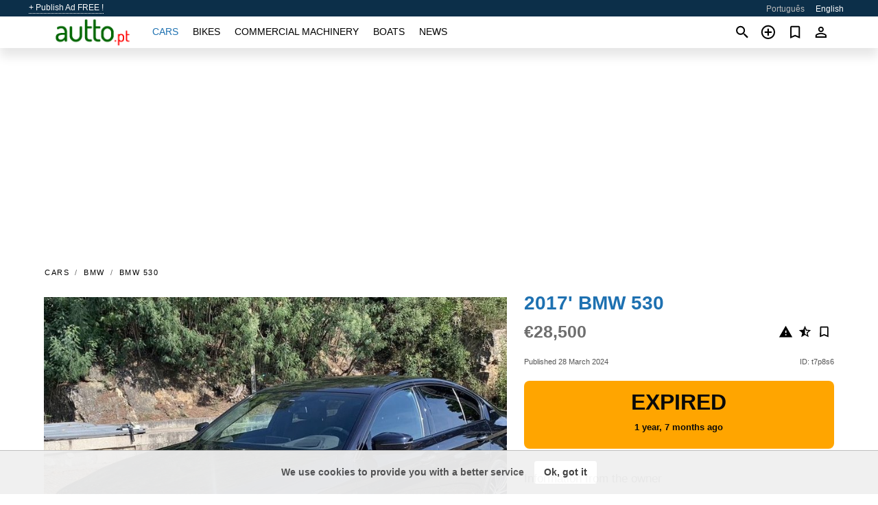

--- FILE ---
content_type: text/html; charset=utf-8
request_url: https://autto.pt/en/auto/bmw-530-2017-t7p8s6.html
body_size: 8317
content:
<!DOCTYPE html><html lang="en" xml:lang="en" dir="ltr"><head><link rel="preconnect" href="https://cdn.autto.pt" crossorigin /><title>2017' BMW 530 for sale. Valongo, Portugal</title><meta charset="utf-8"><meta http-equiv="X-UA-Compatible" content="IE=edge"><meta name="description" content="Used Blue 2017' BMW 530 - Bmw 530e iPerformance Full extras Systems like Harman/Kardon. Buy 2017' BMW 530 on autto.pt! Affordable offer of 2017' BMW 530 from owner in Portugal (Valongo)" /><meta name="robots" content="index, follow"><meta name="viewport" content="width=device-width, initial-scale=1.0, minimum-scale=1.0, maximum-scale=5.0"><link rel="icon" href="/gui/favicon.png" type="image/png"><link rel="shortcut icon" href="/gui/favicon.png" type="image/png"><link rel="canonical" href="https://autto.pt/en/auto/bmw-530-2017-t7p8s6.html" /><link rel="manifest" href="/en/manifest.json"><link rel="alternate" hreflang="x-default" href="https://autto.pt/en/auto/bmw-530-2017-t7p8s6.html" /><link rel="alternate" hreflang="pt" href="https://autto.pt/auto/bmw-530-2017-t7p8s6.html" /><link rel="alternate" hreflang="en" href="https://autto.pt/en/auto/bmw-530-2017-t7p8s6.html" /><link rel="preload" fetchpriority="high" as="image" href="https://cdn.autto.pt/data/08/54/2017-bmw-530-059.jpg"><script async src="https://www.googletagmanager.com/gtag/js?id=G-5N93HBBKTD"></script><script type="text/javascript" src="/gui/pack/boot.bundle.js?38f2ba"></script><meta property="og:site_name" content="autto.pt" /><meta property="og:type" content="article" /><meta property="og:title" content="For sale 2017' BMW 530. €28,500" /><meta property="og:description" content=" " /><meta property="og:image" content="https://cdn.autto.pt/data/77/be/bmw-530-2017-061.webp" /><meta property="og:image:width" content="405" /><meta property="og:image:height" content="270" /><meta property="og:url" content="https://autto.pt/en/auto/bmw-530-2017-t7p8s6.html" /><meta property="fb:app_id" content="1678821689076065" /><meta name="ad-client" content="ca-pub-6878163444884731" timeout="4000"></head><body class=""><div class="nav-header"><a href="/en/sell/">+ Publish Ad FREE !</a><ul><li><a href="/auto/bmw-530-2017-t7p8s6.html" >Português</a></li><li class="selected">English</li></ul></div><nav class="navbar sticked"><div class="container"><div class="navbar-brand"><a class="navbar-item brand-text" href="/en/"><img src="/gui/images/logo.png" alt="autto.pt - car sale Portugal" src="/gui/img/logo.png"></a><div class="navbar-burger burger" data-target="navMenu"><span></span><span></span><span></span></div></div><div id="navMenu" class="navbar-menu"><div class="navbar-start"><div class="navbar-item"><a href="/en/auto/" class="auto active">Cars</a></div><div class="navbar-item"><a href="/en/bike/" class="bike ">Bikes</a></div><div class="navbar-item"><a href="/en/util/" class="util ">Commercial machinery</a></div><div class="navbar-item"><a href="/en/boat/" class="boat ">Boats</a></div><div class="navbar-item"><a href="/en/news/" class="mdl-navigation__link news ">News</a></div></div></div><div class="navbar-icons"><span onclick="searchFormOpen();"><i class="icon search"></i></span><span onclick="location.href='/en/sell/';"><i class="icon add TT"><span class="TTT-bottom">Sell Your Car</span></i></a></span><a href="/en/my/bookmarks/" aria-label="Сheck your bookmarked ads"><i class="icon txt bookmark" id="bkmks-form-cntr"></i><form action="/en/my/bookmarks/" id="bookmarks-form" style="display: none;" method="POST"><input type="hidden" name="bkmk" value="" /><input type="hidden" name="csrfmiddlewaretoken" value="cuNJpd0inR9acgH20nitMOY3I2206jgkrYCxl2GDjwsiybbmBhEyIFCKh9z78xrU"></form></a><span class="ctxt-menu-prnt"><i class="icon person  ctxt-init" tabindex="-1"></i><nav class="ctxt-menu rb"><ul><li class="cntr txt separated">Welcome, Guest</li><li><a href="/en/accounts/#login" rel="nofollow"><i class="icon lock"></i> Log in</a></li><li><a href="/en/accounts/#signup" rel="nofollow"><i class="icon person-add"></i> Sign up</a></li></ul></nav></span></div></div></nav><div class="container container--main mtr-auto"><div class="columns is-multiline"><ins class="adsbygoogle adsbygoogle--slot" data-ad-client="ca-pub-6878163444884731" data-ad-slot="7462020224" style="display:block;" data-ad-format="auto" ></ins><script>(adsbygoogle = window.adsbygoogle || []).push({});</script><nav class="breadcrumb column is-full" aria-label="breadcrumbs"><ul><li><a href="/en/auto/">Cars</a></li><li><a href="/en/auto/bmw/">BMW</a></li><li><a href="/en/auto/bmw_530/">BMW 530</a></li></ul></nav><div class="ad-card column is-full"><div class="photo-price "><div class="photogallery first-is-main"><div style="flex-grow:1333;min-width:267px"><figure style="padding-top:75.0%;"><img src="https://cdn.autto.pt/data/08/54/2017-bmw-530-059.jpg" data-src="https://cdn.autto.pt/data/56/59/2017-bmw-530-029.jpg" alt="2017&#x27; BMW 530 photo #1"></figure></div><div style="flex-grow:1333;min-width:267px"><figure style="padding-top:75.0%;"><img src="https://cdn.autto.pt/data/5b/3d/2017-bmw-530-095.jpg" data-src="https://cdn.autto.pt/data/2c/80/2017-bmw-530-118.jpg" loading="lazy" alt="2017&#x27; BMW 530 photo #2"></figure></div><div style="flex-grow:1739;min-width:267px"><figure style="padding-top:57.5%;"><img src="https://cdn.autto.pt/data/0b/dd/2017-bmw-530-086.jpg" data-src="https://cdn.autto.pt/data/f4/20/2017-bmw-530-107.jpg" loading="lazy" alt="2017&#x27; BMW 530 photo #3"></figure></div><div style="flex-grow:1333;min-width:267px"><figure style="padding-top:75.0%;"><img src="https://cdn.autto.pt/data/76/4e/2017-bmw-530-026.jpg" data-src="https://cdn.autto.pt/data/ff/2d/2017-bmw-530-216.jpg" loading="lazy" alt="2017&#x27; BMW 530 photo #4"></figure></div><div style="flex-grow:1333;min-width:267px"><figure style="padding-top:75.0%;"><img src="https://cdn.autto.pt/data/1e/98/2017-bmw-530-004.jpg" data-src="https://cdn.autto.pt/data/fc/e7/2017-bmw-530-001.jpg" loading="lazy" alt="2017&#x27; BMW 530 photo #5"></figure></div><div style="flex-grow:1333;min-width:267px"><figure style="padding-top:75.0%;"><img src="https://cdn.autto.pt/data/91/f7/2017-bmw-530-083.jpg" data-src="https://cdn.autto.pt/data/8b/01/2017-bmw-530-209.jpg" loading="lazy" alt="2017&#x27; BMW 530 photo #6"></figure></div></div><div class="photocounter">6 photos</div></div><div class="nfo-contacts"><h1>2017&#x27; BMW 530</h1><div class="price-actions"><div class="actions"><i class="icon report-problem TT button--mistakereport" data-id="t7p8s6"><span class="TTT-bottom">Report This Ad!</span></i><i class="icon rate TT button--review" data-item="ad:t7p8s6"><span class="TTT-bottom">Rate This!</span></i><i class="icon bookmark TT" bkmk-id="auto:t7p8s6"><span class="TTT-bottom">Bookmark This</span></i></div><span class="price">€28,500</span></div><div class="code-date"><span class="date"><span>Published 28 March 2024</span></span><span class="code">ID: t7p8s6</span></div><div class="status">Expired<br /><span class='age'>1 year, 7 months ago</span></div><h2>Information from the owner</h2><div class="nfo-table"><div><span>Body: </span><span>Sedan</span></div><div><span>Age: </span><span>7&nbsp;years</span></div><div><span>Mileage: </span><span>94000 km</span></div><div><span>Displacement: </span><span>1998 cc</span></div><div><span>Fuel: </span><span>Hybrid</span></div><div><span>Transmission: </span><span>Automatic</span></div><div><span>Exterior color: </span><span>Blue</span></div></div><h2>Seller's comments about 2017&#x27; BMW 530</h2><span class="autotranslated" data-target="detailz" data-labels="z|eNo9jNEJwzAQQ1fRBO0CIUvEC8itYx9cz5C7UAodPk6h+RJCTy81cYitHY2OXIqBe/QXQx5U/SA2miujPG+Y8ry0/kbfpIpRp3uev+kyjPQx22iQ8AuD0urOWn6G9Bee7wOfLC3/"><span>&nbsp;</span></span><div class="detailz" data-orig="z|eNqzSUrJtHPKLVcwNTZIVcgMSC1Kyy/KTcxLTrVJKrJzK83JUUitKClKLAZxgzOLS1JzExVSUhWK83MVPBJBKvW9E4tS8vNs9EEmAQBN5BvZ"><bdi>Bmw 530e iPerformance<br>Full extras<br>Systems like Harman/Kardon</bdi></div><br/><ins class="adsbygoogle adsbygoogle--slot" data-ad-client="ca-pub-6878163444884731" data-ad-slot="1014309172" style="display:block;" data-ad-format="auto" ></ins><script>(adsbygoogle = window.adsbygoogle || []).push({});</script></div></div><div class="column is-full"><div class="columns is-multiline is-mobile"><div class="column is-full is-header"><a href="/en/auto/used/">More Cars</a></div><div class="column is-half-mobile is-one-quarter-tablet is-one-sixth-desktop"><a class="ad-icon auto" href="/en/auto/audi-a6-2011-3hFM51.html"><img class="cover lazy" data-src="https://cdn.autto.pt/data/7d/3d/audi-a6-2011-253.webp" alt="Promo photo"><div class="bg"><div></div></div><span class="price">€9,990 </span><span class="name">2011' Audi A6</span></a></div><div class="column is-half-mobile is-one-quarter-tablet is-one-sixth-desktop"><a class="ad-icon auto" href="/en/auto/volkswagen-sharan-2018-S2SlAg.html"><img class="cover lazy" data-src="https://cdn.autto.pt/data/fd/7f/volkswagen-sharan-2018-188.webp" alt="Promo photo"><div class="bg"><div></div></div><span class="price">€19,500 </span><span class="name">2018' Volkswagen Sharan</span></a></div><div class="column is-half-mobile is-one-quarter-tablet is-one-sixth-desktop"><a class="ad-icon auto" href="/en/auto/jeep-renegade-10-t-limited-2020-ZsVYEx.html"><img class="cover lazy" data-src="https://cdn.autto.pt/data/ad/6e/jeep-renegade-10-t-limited-2020-131.webp" alt="Promo photo"><div class="bg"><div></div></div><span class="price">€16,950 </span><span class="name">2020' Jeep Renegade</span></a></div><div class="column is-half-mobile is-one-quarter-tablet is-one-sixth-desktop"><a class="ad-icon auto" href="/en/auto/smart-forfour-2017-zq5Pjk.html"><img class="cover lazy" data-src="https://cdn.autto.pt/data/b6/c6/smart-forfour-2017-150.webp" alt="Promo photo"><div class="bg"><div></div></div><span class="price">€11,200 </span><span class="name">2017' Smart Forfour</span></a></div><div class="column is-half-mobile is-one-quarter-tablet is-one-sixth-desktop"><a class="ad-icon auto" href="/en/auto/mitsubishi-colt-13-intense-ca-2013-BYaFkw.html"><img class="cover lazy" data-src="https://cdn.autto.pt/data/bf/86/mitsubishi-colt-13-intense-ca-2013-223.webp" alt="Promo photo"><div class="bg"><div></div></div><span class="price">€8,500 </span><span class="name">2013' Mitsubishi Colt</span></a></div><div class="column is-half-mobile is-one-quarter-tablet is-one-sixth-desktop"><a class="ad-icon auto" href="/en/auto/smart-fortwo-10-t-pulse-84-2008-h8QDF5.html"><img class="cover lazy" data-src="https://cdn.autto.pt/data/8d/c5/smart-fortwo-10-t-pulse-84-2008-020.webp" alt="Promo photo"><div class="bg"><div></div></div><span class="price">€5,500 </span><span class="name">2008' Smart Fortwo</span></a></div><div class="column is-half-mobile is-one-quarter-tablet is-one-sixth-desktop"><a class="ad-icon auto" href="/en/auto/audi-a3-sportback-2008-aZ0sDl.html"><img class="cover lazy" data-src="https://cdn.autto.pt/data/63/ca/audi-a3-sportback-2008-068.webp" alt="Promo photo"><div class="bg"><div></div></div><span class="price">€7,900 </span><span class="name">2008' Audi A3</span></a></div><div class="column is-half-mobile is-one-quarter-tablet is-one-sixth-desktop"><a class="ad-icon auto" href="/en/auto/nissan-juke-2024-mzjvPJ.html"><img class="cover lazy" data-src="https://cdn.autto.pt/data/cc/fb/nissan-juke-2024-147.webp" alt="Promo photo"><div class="bg"><div></div></div><span class="price">€22,290 </span><span class="name">2024' Nissan Juke</span></a></div><div class="column is-half-mobile is-one-quarter-tablet is-one-sixth-desktop"><a class="ad-icon auto" href="/en/auto/smart-forfour-2017-59g6gc.html"><img class="cover lazy" data-src="https://cdn.autto.pt/data/51/85/smart-forfour-2017-001.webp" alt="Promo photo"><div class="bg"><div></div></div><span class="price">€12,490 </span><span class="name">2017' Smart Forfour</span></a></div><div class="column is-half-mobile is-one-quarter-tablet is-one-sixth-desktop"><a class="ad-icon auto" href="/en/auto/peugeot-208-2022-FwcMBw.html"><img class="cover lazy" data-src="https://cdn.autto.pt/data/3a/f4/peugeot-208-2022-047.webp" alt="Promo photo"><div class="bg"><div></div></div><span class="price">€14,900 </span><span class="name">2022' Peugeot 208</span></a></div><div class="column is-half-mobile is-one-quarter-tablet is-one-sixth-desktop"><a class="ad-icon auto" href="/en/auto/bmw-serie-x-45-e-xdrive-2020-ESWzjB.html"><img class="cover lazy" data-src="https://cdn.autto.pt/data/41/df/bmw-serie-x-45-e-xdrive-2020-080.webp" alt="Promo photo"><div class="bg"><div></div></div><span class="price">€40,000 </span><span class="name">2020' BMW Série X 45 E Xdrive</span></a></div><div class="column is-half-mobile is-one-quarter-tablet is-one-sixth-desktop"><a class="ad-icon auto" href="/en/auto/mini-3-portas-2017-ejHPDw.html"><img class="cover lazy" data-src="https://cdn.autto.pt/data/49/55/mini-3-portas-2017-101.webp" alt="Promo photo"><div class="bg"><div></div></div><span class="price">€14,500 </span><span class="name">2017' MINI 3 Portas</span></a></div><div class="column is-full"><a href="/en/auto/used/" class="browse-all">Browse All Cars</a></div></div></div></div></div><a style="margin-top:0.5rem;border-top:12px solid #0057B7;text-align:center;border-bottom:12px solid #FFDD00;line-height:0px;text-transform:uppercase;color:#eee;font-weight:900;text-shadow:-1px -1px 0 rgb(0 0 0 / 50%),1px -1px 0 rgb(0 0 0 / 50%),-1px 1px 0 rgb(0 0 0 / 50%),1px 1px 0 rgb(0 0 0 / 50%);" href="https://war.ukraine.ua/support-ukraine/" target="_blank" rel="nofollow" onMouseOver="this.style.color='#fff'" onMouseOut="this.style.color='#eee'">Support Ukraine</a><div class="footer"><div class="footer-links"><div class="links-set"><input id="_fls1" type="checkbox"><label for="_fls1">Cars</label><ul><li><a href="/en/auto/used/">Used Cars </a></li><li><a href="/en/sell/">Car Sale </a></li></ul></div><div class="links-set"><input id="_fls2" type="checkbox"><label for="_fls2">Bikes</label><ul><li><a href="/en/bike/used/">Used Bikes </a></li><li><a href="/en/sell/">Bike Sale </a></li></ul></div><div class="links-set"><input id="_fls3" type="checkbox"><label for="_fls3">Commercial machinery</label><ul><li><a href="/en/util/used/">Used Commercial Machinery </a></li><li><a href="/en/sell/">Commercial Machinery Sale </a></li></ul></div><div class="links-set"><input id="_fls4" type="checkbox"><label for="_fls4">Boats</label><ul><li><a href="/en/boat/used/">Used Boats </a></li><li><a href="/en/sell/">Boat Sale </a></li></ul></div><div class="links-set"><input id="_fls5" type="checkbox"><label for="_fls5">About Us</label><ul><li><a href="/en/about/us/" rel="nofollow">About Us</a></li><li><a href="/en/about/contacts/" rel="nofollow">Contacts</a></li><li><a href="/en/about/terms/" rel="nofollow">Terms Of Use</a></li></ul></div></div><p class="logo"><a href="/en/" title="autto.pt - Portugal"><img alt="autto.pt - Portugal" src="/gui/images/logo_small.png"></a><span>&copy;2016-2025 - autto.pt</span></p></div><script id="freshToasts" type="application/json">[{"btn": "Ok, got it", "msg": "We use cookies to provide you with a better service", "timeout": 2, "id": "euro-cookie-notice"}]</script><div id="modalSearchParking" style="display: none;"><div class="ad-filter modal"><form action="/en/auto/search/" id="search_form"><p>Make and model</p><div class="ad-filter-set"><div class="mdl-selectfield mdl-js-selectfield "><select name="make" server-load="true" fld-data="make_value" src-name="modelcataloguefltrd" src-root="1" fld-next="model" class="mdl-selectfield__select" id="id_make"><option value="0">any</option></select><label class="mdl-selectfield__label" for="id_make"></label></div><input type="hidden" name="make_value" id="id_make_value"><div class="mdl-selectfield mdl-js-selectfield mdl-selectfield--floating-label"><select name="model" server-load="true" fld-data="model_value" src-name="modelcataloguefltrd" class="mdl-selectfield__select" id="id_model"><option value="0">any</option></select></div><input type="hidden" name="model_value" id="id_model_value"></div><p>Year</p><div class="ad-filter-set"><div class="mdl-selectfield mdl-js-selectfield "><select name="year_min" class="mdl-selectfield__select" id="id_year_min"><option value="" selected>min</option><option value="2025">2025</option><option value="2024">2024</option><option value="2023">2023</option><option value="2022">2022</option><option value="2021">2021</option><option value="2020">2020</option><option value="2019">2019</option><option value="2018">2018</option><option value="2017">2017</option><option value="2016">2016</option><option value="2015">2015</option><option value="2014">2014</option><option value="2013">2013</option><option value="2012">2012</option><option value="2011">2011</option><option value="2010">2010</option><option value="2009">2009</option><option value="2008">2008</option><option value="2007">2007</option><option value="2006">2006</option><option value="2005">2005</option><option value="2004">2004</option><option value="2003">2003</option><option value="2002">2002</option><option value="2001">2001</option><option value="2000">2000</option><option value="1999">1999</option><option value="1998">1998</option><option value="1997">1997</option><option value="1996">1996</option><option value="1995">1995</option><option value="1994">1994</option><option value="1993">1993</option><option value="1992">1992</option><option value="1991">1991</option><option value="1990">1990</option><option value="1989">1989</option><option value="1988">1988</option><option value="1987">1987</option><option value="1986">1986</option><option value="1985">1985</option><option value="1984">1984</option><option value="1983">1983</option><option value="1982">1982</option><option value="1981">1981</option><option value="1980">1980</option><option value="1979">1979</option><option value="1978">1978</option><option value="1977">1977</option><option value="1976">1976</option><option value="1975">1975</option><option value="1974">1974</option><option value="1973">1973</option><option value="1972">1972</option><option value="1971">1971</option><option value="1970">1970</option></select><label class="mdl-selectfield__label" for="id_year_min"></label></div><div class="mdl-selectfield mdl-js-selectfield "><select name="year_max" class="mdl-selectfield__select" id="id_year_max"><option value="" selected>max</option><option value="2025">2025</option><option value="2024">2024</option><option value="2023">2023</option><option value="2022">2022</option><option value="2021">2021</option><option value="2020">2020</option><option value="2019">2019</option><option value="2018">2018</option><option value="2017">2017</option><option value="2016">2016</option><option value="2015">2015</option><option value="2014">2014</option><option value="2013">2013</option><option value="2012">2012</option><option value="2011">2011</option><option value="2010">2010</option><option value="2009">2009</option><option value="2008">2008</option><option value="2007">2007</option><option value="2006">2006</option><option value="2005">2005</option><option value="2004">2004</option><option value="2003">2003</option><option value="2002">2002</option><option value="2001">2001</option><option value="2000">2000</option><option value="1999">1999</option><option value="1998">1998</option><option value="1997">1997</option><option value="1996">1996</option><option value="1995">1995</option><option value="1994">1994</option><option value="1993">1993</option><option value="1992">1992</option><option value="1991">1991</option><option value="1990">1990</option><option value="1989">1989</option><option value="1988">1988</option><option value="1987">1987</option><option value="1986">1986</option><option value="1985">1985</option><option value="1984">1984</option><option value="1983">1983</option><option value="1982">1982</option><option value="1981">1981</option><option value="1980">1980</option><option value="1979">1979</option><option value="1978">1978</option><option value="1977">1977</option><option value="1976">1976</option><option value="1975">1975</option><option value="1974">1974</option><option value="1973">1973</option><option value="1972">1972</option><option value="1971">1971</option><option value="1970">1970</option></select><label class="mdl-selectfield__label" for="id_year_max"></label></div></div><p>Price</p><div class="ad-filter-set"><div class="mdl-textfield mdl-js-textfield "><input type="number" name="price_min" class="mdl-textfield__input" pattern="[0-9]*(\.[0-9]+)?" id="id_price_min"><label class="mdl-textfield__label" for="id_price_min">min</label><span class="mdl-textfield__error">Input is not a number!</span></div><div class="mdl-textfield mdl-js-textfield "><input type="number" name="price_max" class="mdl-textfield__input" pattern="[0-9]*(\.[0-9]+)?" id="id_price_max"><label class="mdl-textfield__label" for="id_price_max">max</label><span class="mdl-textfield__error">Input is not a number!</span></div></div><p>Transmission</p><div class="mdl-selectfield mdl-js-selectfield "><select name="gearbox" class="mdl-selectfield__select" id="id_gearbox"><option value="" selected>any</option><option value="1">Manual</option><option value="2">Automatic</option></select><label class="mdl-selectfield__label" for="id_gearbox"></label></div><p>Location</p><div class="mdl-selectfield mdl-js-selectfield "><select name="location" class="mdl-selectfield__select" id="id_location"><option value="" selected>any</option><optgroup label="Azores"><option value="101">Angra do Heroísmo</option><option value="102">Calheta de São Jorge</option><option value="103">Corvo</option><option value="104">Horta</option><option value="105">Lagoa</option><option value="106">Lajes das Flores</option><option value="107">Lajes do Pico</option><option value="108">Madalena</option><option value="109">Nordeste</option><option value="110">Praia da Vitória</option><option value="111">Ponta Delgada</option><option value="112">Povoação</option><option value="113">Ribeira Grande</option><option value="114">Santa Cruz da Graciosa</option><option value="115">Santa Cruz das Flores</option><option value="116">São Roque do Pico</option><option value="117">Velas</option><option value="118">Vila Franca do Campo</option><option value="119">Vila do Porto</option></optgroup><optgroup label="Aveiro"><option value="201">Águeda</option><option value="202">Albergaria-a-Velha</option><option value="203">Anadia</option><option value="204">Arouca</option><option value="205">Aveiro</option><option value="206">Castelo de Paiva</option><option value="207">Espinho</option><option value="208">Estarreja</option><option value="209">Ílhavo</option><option value="210">Mealhada</option><option value="211">Murtosa</option><option value="212">Oliveira de Azeméis</option><option value="213">Oliveira do Bairro</option><option value="214">Ovar</option><option value="215">Santa Maria da Feira</option><option value="216">São João da Madeira</option><option value="217">Sever do Vouga</option><option value="218">Vagos</option><option value="219">Vale de Cambra</option></optgroup><optgroup label="Beja"><option value="301">Aljustrel</option><option value="302">Almodôvar</option><option value="303">Alvito</option><option value="304">Barrancos</option><option value="305">Beja</option><option value="306">Castro Verde</option><option value="307">Cuba</option><option value="308">Ferreira do Alentejo</option><option value="309">Mértola</option><option value="310">Moura</option><option value="311">Odemira</option><option value="312">Ourique</option><option value="313">Serpa</option><option value="314">Vidigueira</option></optgroup><optgroup label="Braga"><option value="401">Amares</option><option value="402">Barcelos</option><option value="403">Braga</option><option value="404">Cabeceiras de Basto</option><option value="405">Celorico de Basto</option><option value="406">Esposende</option><option value="407">Fafe</option><option value="408">Guimarães</option><option value="409">Póvoa de Lanhoso</option><option value="410">Terras de Bouro</option><option value="411">Vieira do Minho</option><option value="412">Vila Nova de Famalicão</option><option value="413">Vila Verde</option><option value="414">Vizela</option></optgroup><optgroup label="Bragança"><option value="501">Alfândega da Fé</option><option value="502">Bragança</option><option value="503">Carrazeda de Ansiães</option><option value="504">Freixo de Espada à Cinta</option><option value="505">Macedo de Cavaleiros</option><option value="506">Miranda do Douro</option><option value="507">Mirandela</option><option value="508">Mogadouro</option><option value="509">Torre de Moncorvo</option><option value="510">Vila Flor</option><option value="511">Vimioso</option><option value="512">Vinhais</option></optgroup><optgroup label="Castelo Branco"><option value="601">Belmonte</option><option value="602">Castelo Branco</option><option value="603">Covilhã</option><option value="604">Fundão</option><option value="605">Idanha-a-Nova</option><option value="606">Oleiros</option><option value="607">Penamacor</option><option value="608">Proença-a-Nova</option><option value="609">Sertã</option><option value="610">Vila de Rei</option><option value="611">Vila Velha de Ródão</option></optgroup><optgroup label="Coimbra"><option value="701">Arganil</option><option value="702">Cantanhede</option><option value="703">Coimbra</option><option value="704">Condeixa-a-Nova</option><option value="705">Figueira da Foz</option><option value="706">Góis</option><option value="707">Lousã</option><option value="708">Mira</option><option value="709">Miranda do Corvo</option><option value="710">Montemor-o-Velho</option><option value="711">Oliveira do Hospital</option><option value="712">Pampilhosa da Serra</option><option value="713">Penacova</option><option value="714">Penela</option><option value="715">Soure</option><option value="716">Tábua</option><option value="717">Vila Nova de Poiares</option></optgroup><optgroup label="Év1ora"><option value="801">Alandroal</option><option value="802">Arraiolos</option><option value="803">Borba</option><option value="804">Estremoz</option><option value="805">Évora</option><option value="806">Montemor-o-Novo</option><option value="807">Mora</option><option value="808">Mourão</option><option value="809">Portel</option><option value="810">Redondo</option><option value="811">Reguengos de Monsaraz</option><option value="812">Vendas Novas</option><option value="813">Viana do Alentejo</option><option value="814">Vila Viçosa</option></optgroup><optgroup label="Faro"><option value="901">Albufeira</option><option value="902">Alcoutim</option><option value="903">Aljezur</option><option value="904">Castro Marim</option><option value="905">Faro</option><option value="906">Lagoa</option><option value="907">Lagos</option><option value="908">Loulé</option><option value="909">Monchique</option><option value="910">Olhão</option><option value="911">Portimão</option><option value="912">São Brás de Alportel</option><option value="913">Silves</option><option value="914">Tavira</option><option value="915">Vila do Bispo</option><option value="916">Vila Real de Santo António</option></optgroup><optgroup label="Guarda"><option value="1001">Aguiar da Beira</option><option value="1002">Almeida</option><option value="1003">Celorico da Beira</option><option value="1004">Figueira de Castelo Rodrigo</option><option value="1005">Fornos de Algodres</option><option value="1006">Gouveia</option><option value="1007">Guarda</option><option value="1008">Manteigas</option><option value="1009">Mêda</option><option value="1010">Pinhel</option><option value="1011">Sabugal</option><option value="1012">Seia</option><option value="1013">Trancoso</option><option value="1014">Vila Nova de Foz Côa</option></optgroup><optgroup label="Leiria"><option value="1101">Alcobaça</option><option value="1102">Alvaiázere</option><option value="1103">Ansião</option><option value="1104">Batalha</option><option value="1105">Bombarral</option><option value="1106">Caldas da Rainha</option><option value="1107">Castanheira de Pêra</option><option value="1108">Figueiró dos Vinhos</option><option value="1109">Leiria</option><option value="1110">Marinha Grande</option><option value="1111">Nazaré</option><option value="1112">Óbidos</option><option value="1113">Pedrógão Grande</option><option value="1114">Peniche</option><option value="1115">Pombal</option><option value="1116">Porto de Mós</option></optgroup><optgroup label="Lisbon"><option value="1201">Alenquer</option><option value="1202">Amadora</option><option value="1203">Arruda dos Vinhos</option><option value="1204">Azambuja</option><option value="1205">Cadaval</option><option value="1206">Cascais</option><option value="1207">Lisbon</option><option value="1208">Loures</option><option value="1209">Lourinhã</option><option value="1210">Mafra</option><option value="1211">Odivelas</option><option value="1212">Oeiras</option><option value="1213">Sintra</option><option value="1214">Sobral de Monte Agraço</option><option value="1215">Torres Vedras</option><option value="1216">Vila Franca de Xira</option></optgroup><optgroup label="Madeira"><option value="1301">Calheta</option><option value="1302">Câmara de Lobos</option><option value="1303">Funchal</option><option value="1304">Machico</option><option value="1305">Ponta do Sol</option><option value="1306">Porto Moniz</option><option value="1307">Porto Santo</option><option value="1308">Ribeira Brava</option><option value="1309">Santa Cruz</option><option value="1310">Santana</option><option value="1311">São Vicente</option></optgroup><optgroup label="Portalegre"><option value="1401">Alter do Chão</option><option value="1402">Arronches</option><option value="1403">Avis</option><option value="1404">Campo Maior</option><option value="1405">Castelo de Vide</option><option value="1406">Crato</option><option value="1407">Elvas</option><option value="1408">Fronteira</option><option value="1409">Gavião</option><option value="1410">Marvão</option><option value="1411">Monforte</option><option value="1412">Nisa</option><option value="1413">Ponte de Sor</option><option value="1414">Portalegre</option><option value="1415">Sousel</option></optgroup><optgroup label="Porto"><option value="1501">Amarante</option><option value="1502">Baião</option><option value="1503">Felgueiras</option><option value="1504">Gondomar</option><option value="1505">Lousada</option><option value="1506">Maia</option><option value="1507">Marco de Canaveses</option><option value="1508">Matosinhos</option><option value="1509">Paços de Ferreira</option><option value="1510">Paredes</option><option value="1511">Penafiel</option><option value="1512">Porto</option><option value="1513">Póvoa de Varzim</option><option value="1514">Santo Tirso</option><option value="1515">Trofa</option><option value="1516">Valongo</option><option value="1517">Vila do Conde</option><option value="1518">Vila Nova de Gaia</option></optgroup><optgroup label="Santarém"><option value="1601">Abrantes</option><option value="1602">Alcanena</option><option value="1603">Almeirim</option><option value="1604">Alpiarça</option><option value="1605">Benavente</option><option value="1606">Cartaxo</option><option value="1607">Chamusca</option><option value="1608">Constância</option><option value="1609">Coruche</option><option value="1610">Entroncamento</option><option value="1611">Ferreira do Zêzere</option><option value="1612">Golegã</option><option value="1613">Mação</option><option value="1614">Ourém</option><option value="1615">Rio Maior</option><option value="1616">Salvaterra de Magos</option><option value="1617">Santarém</option><option value="1618">Sardoal</option><option value="1619">Tomar</option><option value="1620">Torres Novas</option><option value="1621">Vila Nova da Barquinha</option></optgroup><optgroup label="Setúbal"><option value="1701">Alcácer do Sal</option><option value="1702">Alcochete</option><option value="1703">Almada</option><option value="1704">Barreiro</option><option value="1705">Grândola</option><option value="1706">Moita</option><option value="1707">Montijo</option><option value="1708">Palmela</option><option value="1709">Santiago do Cacém</option><option value="1710">Seixal</option><option value="1711">Sesimbra</option><option value="1712">Setúbal</option><option value="1713">Sines</option></optgroup><optgroup label="Viana do Castelo"><option value="1801">Arcos de Valdevez</option><option value="1802">Caminha</option><option value="1803">Melgaço</option><option value="1804">Monção</option><option value="1805">Paredes de Coura</option><option value="1806">Ponte da Barca</option><option value="1807">Ponte de Lima</option><option value="1808">Valença</option><option value="1809">Viana do Castelo</option><option value="1810">Vila Nova de Cerveira</option></optgroup><optgroup label="Vila Real"><option value="1901">Alijó</option><option value="1902">Boticas</option><option value="1903">Chaves</option><option value="1904">Mesão Frio</option><option value="1905">Mondim de Basto</option><option value="1906">Montalegre</option><option value="1907">Murça</option><option value="1908">Peso da Régua</option><option value="1909">Ribeira de Pena</option><option value="1910">Sabrosa</option><option value="1911">Santa Marta de Penaguião</option><option value="1912">Valpaços</option><option value="1913">Vila Pouca de Aguiar</option><option value="1914">Vila Real</option></optgroup><optgroup label="Viseu"><option value="2001">Armamar</option><option value="2002">Carregal do Sal</option><option value="2003">Castro Daire</option><option value="2004">Cinfães</option><option value="2005">Lamego</option><option value="2006">Mangualde</option><option value="2007">Moimenta da Beira</option><option value="2008">Mortágua</option><option value="2009">Nelas</option><option value="2010">Oliveira de Frades</option><option value="2011">Penalva do Castelo</option><option value="2012">Penedono</option><option value="2013">Resende</option><option value="2014">Santa Comba Dão</option><option value="2015">São João da Pesqueira</option><option value="2016">São Pedro do Sul</option><option value="2017">Sátão</option><option value="2018">Sernancelhe</option><option value="2019">Tabuaço</option><option value="2020">Tarouca</option><option value="2021">Tondela</option><option value="2022">Vila Nova de Paiva</option><option value="2023">Viseu</option><option value="2024">Vouzela</option></optgroup></select><label class="mdl-selectfield__label" for="id_location"></label></div><p><label class="checkbox"><input type="checkbox" name="withPhoto" > only with photo</label></p><p><label class="checkbox"><input type="checkbox" name="onlyActual" > only actual ads</label></p><div class="buttons"><button class="button is-dark" type="submit" form="search_form">Search</button><button class="button" type="button" onclick="closeModal(this)">Cancel</button></div></form></div></div><script>window.dataLayer=window.dataLayer||[];function gtag(){dataLayer.push(arguments);}gtag('js', new Date());gtag('config', 'G-5N93HBBKTD');</script></body></html>


--- FILE ---
content_type: application/javascript; charset=utf-8
request_url: https://autto.pt/gui/pack/675.6587.pk.js
body_size: 6051
content:
/*! For license information please see 675.6587.pk.js.LICENSE.txt */
(self.webpackChunktheme_motors3=self.webpackChunktheme_motors3||[]).push([[675],{371:function(e){e.exports=function(){"use strict";function e(e){var t,n,o=document,r=e.container||o.createElement("div"),i=r.style,a=navigator.userAgent,c=-1!==a.indexOf("Firefox")&&-1!==a.indexOf("Mobile"),l=e.debounceWaitMs||0,d=e.preventSubmit||!1,s=e.disableAutoSelect||!1,u=c?"input":"keyup",f=[],m="",p=2,g=e.showOnFocus,v=0;if(void 0!==e.minLength&&(p=e.minLength),!e.input)throw new Error("input undefined");var b=e.input;function h(){var e=r.parentNode;e&&e.removeChild(r)}function y(){n&&window.clearTimeout(n)}function k(){r.parentNode||o.body.appendChild(r)}function x(){return!!r.parentNode}function w(){v++,f=[],m="",t=void 0,h()}function E(){if(x()){i.height="auto",i.width=b.offsetWidth+"px";var t,n=0;a(),a(),e.customize&&t&&e.customize(b,t,r,n)}function a(){var e=o.documentElement,r=e.clientTop||o.body.clientTop||0,a=e.clientLeft||o.body.clientLeft||0,c=window.pageYOffset||e.scrollTop,l=window.pageXOffset||e.scrollLeft,d=(t=b.getBoundingClientRect()).top+b.offsetHeight+c-r,s=t.left+l-a;i.top=d+"px",i.left=s+"px",(n=window.innerHeight-(t.top+b.offsetHeight))<0&&(n=0),i.top=d+"px",i.bottom="",i.left=s+"px",i.maxHeight=n+"px"}}function S(){for(;r.firstChild;)r.removeChild(r.firstChild);var n=function(e,t){var n=o.createElement("div");return n.textContent=e.label||"",n};e.render&&(n=e.render);var i=function(e,t){var n=o.createElement("div");return n.textContent=e,n};e.renderGroup&&(i=e.renderGroup);var a=o.createDocumentFragment(),c="#9?$";if(f.forEach((function(o){if(o.group&&o.group!==c){c=o.group;var r=i(o.group,m);r&&(r.className+=" group",a.appendChild(r))}var l=n(o,m);l&&(l.addEventListener("click",(function(t){e.onSelect(o,b),w(),t.preventDefault(),t.stopPropagation()})),o===t&&(l.className+=" selected"),a.appendChild(l))})),r.appendChild(a),f.length<1){if(!e.emptyMsg)return void w();var l=o.createElement("div");l.className="empty",l.textContent=e.emptyMsg,r.appendChild(l)}k(),E(),T()}function L(){x()&&S()}function A(){L()}function C(e){e.target!==r?L():e.preventDefault()}function q(e){for(var t=e.which||e.keyCode||0,n=0,o=[38,13,27,39,37,16,17,18,20,91,9];n<o.length;n++)if(t===o[n])return;t>=112&&t<=123||40===t&&x()||H(0)}function T(){var e=r.getElementsByClassName("selected");if(e.length>0){var t=e[0],n=t.previousElementSibling;if(n&&-1!==n.className.indexOf("group")&&!n.previousElementSibling&&(t=n),t.offsetTop<r.scrollTop)r.scrollTop=t.offsetTop;else{var o=t.offsetTop+t.offsetHeight,i=r.scrollTop+r.offsetHeight;o>i&&(r.scrollTop+=o-i)}}}function I(){if(f.length<1)t=void 0;else if(t===f[0])t=f[f.length-1];else for(var e=f.length-1;e>0;e--)if(t===f[e]||1===e){t=f[e-1];break}}function B(){if(f.length<1&&(t=void 0),t&&t!==f[f.length-1]){for(var e=0;e<f.length-1;e++)if(t===f[e]){t=f[e+1];break}}else t=f[0]}function z(n){var o=n.which||n.keyCode||0;if(38===o||40===o||27===o){var r=x();if(27===o)w();else{if(!r||f.length<1)return;38===o?I():B(),S()}return n.preventDefault(),void(r&&n.stopPropagation())}13===o&&(t&&(e.onSelect(t,b),w()),d&&n.preventDefault())}function O(){g&&H(1)}function H(o){var r=++v,i=b.value;i.length>=p||1===o?(y(),n=window.setTimeout((function(){e.fetch(i,(function(e){v===r&&e&&(m=i,t=(f=e).length<1||s?void 0:f[0],S())}),o)}),0===o?l:0)):w()}function R(){setTimeout((function(){o.activeElement!==b&&w()}),200)}function D(){b.removeEventListener("focus",O),b.removeEventListener("keydown",z),b.removeEventListener(u,q),b.removeEventListener("blur",R),window.removeEventListener("resize",A),o.removeEventListener("scroll",C,!0),y(),w()}return r.className="autocomplete "+(e.className||""),i.position="absolute",r.addEventListener("mousedown",(function(e){e.stopPropagation(),e.preventDefault()})),r.addEventListener("focus",(function(){return b.focus()})),b.addEventListener("keydown",z),b.addEventListener(u,q),b.addEventListener("blur",R),b.addEventListener("focus",O),window.addEventListener("resize",A),o.addEventListener("scroll",C,!0),{destroy:D}}return e}()},451:(e,t,n)=>{"use strict";function o(e){for(var t=1;t<arguments.length;t++){var n=arguments[t];for(var o in n)e[o]=n[o]}return e}n.d(t,{LJ:()=>i,Q0:()=>c,DT:()=>a});var r=function e(t,n){function r(e,r,i){if("undefined"!=typeof document){"number"==typeof(i=o({},n,i)).expires&&(i.expires=new Date(Date.now()+864e5*i.expires)),i.expires&&(i.expires=i.expires.toUTCString()),e=encodeURIComponent(e).replace(/%(2[346B]|5E|60|7C)/g,decodeURIComponent).replace(/[()]/g,escape);var a="";for(var c in i)i[c]&&(a+="; "+c,!0!==i[c]&&(a+="="+i[c].split(";")[0]));return document.cookie=e+"="+t.write(r,e)+a}}return Object.create({set:r,get:function(e){if("undefined"!=typeof document&&(!arguments.length||e)){for(var n=document.cookie?document.cookie.split("; "):[],o={},r=0;r<n.length;r++){var i=n[r].split("="),a=i.slice(1).join("=");try{var c=decodeURIComponent(i[0]);if(o[c]=t.read(a,c),e===c)break}catch(e){}}return e?o[e]:o}},remove:function(e,t){r(e,"",o({},t,{expires:-1}))},withAttributes:function(t){return e(this.converter,o({},this.attributes,t))},withConverter:function(t){return e(o({},this.converter,t),this.attributes)}},{attributes:{value:Object.freeze(n)},converter:{value:Object.freeze(t)}})}({read:function(e){return'"'===e[0]&&(e=e.slice(1,-1)),e.replace(/(%[\dA-F]{2})+/gi,decodeURIComponent)},write:function(e){return encodeURIComponent(e).replace(/%(2[346BF]|3[AC-F]|40|5[BDE]|60|7[BCD])/g,decodeURIComponent)}},{path:"/"});const i=r;function a(e,t){var n=new XMLHttpRequest;if(!n)return alert("Giving up :( Cannot create an XMLHTTP instance"),!1;n.onreadystatechange=function(){n.readyState===XMLHttpRequest.DONE&&(200===n.status?t(n.responseText):console.log("Problem ".concat(n.statu," loading ").concat(e)))},n.open("GET",e),n.send()}function c(){var e=document.createElement("ins");e.className="AdSense",e.style.display="block",e.style.position="absolute",e.style.top="-1px",e.style.height="1px",document.body.appendChild(e);var t=!e.clientHeight;return document.body.removeChild(e),t?1:0}},8144:(e,t,n)=>{"use strict";function o(e,t){document.querySelector("body").insertAdjacentHTML("beforeend",'<div class="modal-blocker"></div>');var n=document.querySelector("div.modal-blocker:last-child");return"string"==typeof e?n.innerHTML='<div class="modal">'.concat(e,"</div>"):e instanceof Element&&n.appendChild(e),n._close=t||function(){n.remove()},n.firstElementChild.insertAdjacentHTML("beforeend",'<div class="close-modal">Close</div>'),n.querySelector(".close-modal").addEventListener("click",(function(e){return closeModal(e.target)})),n}n.d(t,{u:()=>o}),document.onmousedown=function(e){e.target.classList.contains("modal-blocker")&&e.target._close()},document.addEventListener("keyup",(function(e){"Escape"==e.key&&document.querySelector("div.modal-blocker")&&document.querySelector("div.modal-blocker")._close()})),window.closeModal=function(e){e.closest("div.modal-blocker")._close()}},9139:(e,t,n)=>{"use strict";n.r(t);n(3723);var o=n(8144),r=n(371),i=n.n(r);function a(e,t){if(t=Object.assign({queryURL:"",matchPattern:"<strong>{match}</strong>",preventSubmit:!0},t),e&&t.queryURL){var n=new RegExp(/^[a-zA-Z\s]+$/);i()({input:e,debounceWaitMs:200,minLength:2,preventSubmit:t.preventSubmit,disableAutoSelect:!0,fetch:function(e){function t(t,n){return e.apply(this,arguments)}return t.toString=function(){return e.toString()},t}((function(n,o){n=n.toLowerCase(),fetch(t.queryURL+"?"+new URLSearchParams({query:e.value})).then((function(e){return e.ok?e.json():Promise.reject(e)})).then((function(e){o(e)})),e.getAttribute("suggest-fld")&&document.getElementById(e.getAttribute("suggest-fld"))&&(document.getElementById(e.getAttribute("suggest-fld")).value="")})),render:function(e,o){var r=document.createElement("div"),i="";if(function(e){return n.test(e)}(o)){var a=new RegExp(o,"gi");i=e.label.replace(a,(function(e){return t.matchPattern.replace("{match}",e)}))}else i=e.label;return e.prompt&&(i+='<span class="prompt"> - '.concat(e.prompt,"</span>")),r.innerHTML=i,r},onSelect:function(t,n){n.value=t.value?t.label:"",e.getAttribute("suggest-fld")&&document.getElementById(e.getAttribute("suggest-fld"))&&(document.getElementById(e.getAttribute("suggest-fld")).value=t.value),t.value.toString().startsWith("/")&&(window.location.href=t.value)}})}}var c=n(451);function l(e){var t=!1;if(e.getAttribute("fld-next")&&document.getElementById("id_"+e.getAttribute("fld-next"))&&(t=document.getElementById("id_"+e.getAttribute("fld-next")),e.addEventListener("change",(function(e){t.setAttribute("src-root",e.target.value),e.target.value?t.disabled=!1:t.disabled=!0,l(t)}))),"true"==e.getAttribute("server-load")){var n=!1;switch(e.getAttribute("src-name")){case"modelcatalogue":n=document.path_lang+"api/getOptions/?prnt=";break;case"modelcataloguefltrd":n=document.path_lang+"api/getOptions/?fltr=1&prnt="}e.querySelectorAll("option").forEach((function(e,t){t>0&&e.remove()})),n&&e.getAttribute("src-root")&&(0,c.DT)(n+parseInt(e.getAttribute("src-root")),(function(n){if(JSON.parse(n).data.forEach((function(t){e.options.add(new Option(t[1],t[0]))})),e.getAttribute("fld-data")&&document.getElementById("id_"+e.getAttribute("fld-data"))){var o=document.getElementById("id_"+e.getAttribute("fld-data"));o.value&&(e.value=o.value,e.parentElement.classList.add("is-dirty"),t&&(t.setAttribute("src-root",o.value),l(t))),o.remove()}}))}else e.value&&t&&(t.setAttribute("src-root",e.value),e.value?t.disabled=!1:t.disabled=!0)}document.querySelectorAll("input[suggest-type]").forEach((function(e){a(e,{queryURL:document.path_lang+"api/options/"+e.getAttribute("suggest-type")})})),window.searchFormOpen=function(){var e=document.getElementById("modalSearchParking");if(e)var t=(0,o.u)(e.removeChild(e.firstChild),(function(){e.appendChild(t.firstChild),t.remove(),e.firstChild.querySelector(".close-modal").remove()}))},document.querySelectorAll("select[server-load]").forEach((function(e){return l(e)})),document.querySelectorAll(".formOk").forEach((function(e){e.style.transition="3s",e.style.opacity=0,e.style.height="0px",e.style.padding="0"})),setTimeout((function(){(document.querySelector(".ad-card")&&0==document.querySelector(".ad-card").clientHeight||document.querySelector(".ad-icon")&&0==document.querySelector(".ad-icon").clientHeight||document.querySelector(".ad-row")&&0==document.querySelector(".ad-row").clientHeight||(0,c.Q0)())&&alert("If you don't see car Ads please whitelist our site in your AdBlock and reload the page !")}),200);var d=n(3379),s=n.n(d),u=n(7795),f=n.n(u),m=n(569),p=n.n(m),g=n(3565),v=n.n(g),b=n(9216),h=n.n(b),y=n(4589),k=n.n(y),x=n(4578),w={};w.styleTagTransform=k(),w.setAttributes=v(),w.insert=p().bind(null,"head"),w.domAPI=f(),w.insertStyleElement=h();s()(x.Z,w);x.Z&&x.Z.locals&&x.Z.locals;const E=function(){var e=document.querySelector.bind(document),t=document.querySelectorAll.bind(document),n=e("#bkmks-form-cntr"),o=1,r=2,i=r,a=[],c=void 0,l=function(){a.length?(n.classList.add("full"),n.textContent=a.length):(n.classList.remove("full"),n.textContent="")};return Object.create({init:function(){var n;(c=e("form#bookmarks-form"))||(i=o),i==r&&(localStorage.bookmarks&&(a=localStorage.bookmarks.split(",")),c.querySelector("[name='bkmk']").value=localStorage.bookmarks,(n=c).closest("a").addEventListener("click",(function(e){e.preventDefault?e.preventDefault():e.returnValue=!1,n.submit()})),t("[bkmk-id]").forEach((function(t){return function(t){var n=t.getAttribute("bkmk-id");n&&(t.render=function(){a.includes(n)?t.classList.add("full"):(t.classList.remove("full"),e(".ad-list.bookmarked")&&t.closest(".column").remove())},t.addEventListener("click",(function(o){if(o.stopPropagation(),o.preventDefault(),t.classList.contains("full"))a=a.filter((function(e){return e!==n}));else{if(a.length>=60)return void alert("Bookmarks maximum reached !");a.push(n)}i==r&&(localStorage.bookmarks=a,e("form#bookmarks-form").querySelector("[name='bkmk']").value=localStorage.bookmarks),t.render(),l()})),t.render())}(t)})),l())}})}();var S=n(3735),L={};L.styleTagTransform=k(),L.setAttributes=v(),L.insert=p().bind(null,"head"),L.domAPI=f(),L.insertStyleElement=h();s()(S.Z,L);S.Z&&S.Z.locals&&S.Z.locals;const A=(q=window.ga,T=function(e){c.LJ.set("toast-"+e.id,1,{expires:365}),void 0!==q&&q("send","event",{eventCategory:"toaster",eventAction:"click",eventLabel:e.id,nonInteraction:!1}),e.url&&(window.location.href=e.url),function(e){document.getElementById("toast-".concat(e.id)).closest(".toaster").remove()}(e),I()},I=function e(){if(C.length){var t,n=C.shift();c.LJ.get("toast-"+n.id)?e():((t=n).show_once&&c.LJ.set("toast-"+t.id,1,{expires:365}),setTimeout((function(){document.querySelector("body").insertAdjacentHTML("beforeend",'<div class="toaster"><div class="toast" id="toast-'.concat(t.id,'"><span>').concat(t.msg,'</span><button class="button">').concat(t.btn,"</button></div></div>")),document.querySelector("div.toaster:last-child").querySelector("button").addEventListener("click",(function(e){return T(t)}))}),1e3*(t.timeout||1)))}},Object.create({init:function(e){C=e,I()}}));var C,q,T,I,B=n(8502);c.LJ.set("_nfv",1,{expires:365}),E.init(),document.getElementById("freshToasts")&&A.init(JSON.parse(document.getElementById("freshToasts").textContent)),document.querySelector(".ad-card")&&Promise.all([n.e(593),n.e(536)]).then(n.bind(n,7783)).then((function(e){})),document.querySelector(".ad-create-form")&&Promise.all([n.e(857),n.e(650)]).then(n.bind(n,5032)).then((function(e){})),document.querySelector(".ad-my-cell")&&n.e(179).then(n.bind(n,2736)).then((function(e){})),document.querySelector("meta[name=ad-client]")&&(0,B.Yp)(document.querySelector("meta[name=ad-client]").getAttribute("content"),document.querySelector("meta[name=ad-client]").getAttribute("timeout"))},4578:(e,t,n)=>{"use strict";n.d(t,{Z:()=>c});var o=n(8081),r=n.n(o),i=n(3645),a=n.n(i)()(r());a.push([e.id,".autocomplete{background:#fff;z-index:2147483647;overflow:auto;box-sizing:border-box;border:1px solid rgba(50,50,50,.6)}.autocomplete .group{background:#eee}.autocomplete>div{padding:0 9px;font-size:1rem;line-height:1.5rem;padding-bottom:.3rem}.autocomplete>div:hover:not(.group),.autocomplete>div.selected{background:#f0f0f0;cursor:pointer}.autocomplete span.prompt{font-size:80%;font-style:italic;color:#aaa}",""]);const c=a},5632:(e,t,n)=>{"use strict";n.d(t,{Z:()=>f});var o=n(8081),r=n.n(o),i=n(3645),a=n.n(i),c=n(1667),l=n.n(c),d=new URL(n(4253),n.b),s=a()(r()),u=l()(d);s.push([e.id,'.modal-blocker{position:fixed;top:0;right:0;bottom:0;left:0;width:100%;height:100%;overflow:auto;z-index:2147483647;padding:20px;box-sizing:border-box;background-color:rgba(0,0,0,.75);text-align:center}.modal-blocker::before{content:"";display:inline-block;height:100%;vertical-align:middle;margin-right:-0.05em}.modal-blocker.behind{background-color:transparent}.modal{display:inline-block;vertical-align:middle;position:relative;z-index:2;max-width:560px;box-sizing:border-box;width:90%;background:#fff;padding:15px 30px;border-radius:8px;box-shadow:0 0 10px #000;text-align:center}.modal .close-modal{position:absolute;top:-12.5px;right:-12.5px;display:block;width:30px;height:30px;text-indent:-9999px;cursor:pointer;background-size:contain;background-repeat:no-repeat;background-position:center center;background-image:url('+u+");background-color:#000;border:5px solid #000;border-radius:20px}.modal .modal-header{font-size:2rem;margin:.5rem 0 1.5rem}.modal .modal-header span{font-size:1rem;font-weight:600}.modal .modal-result{margin:1.5rem 0;line-height:2.5rem}.modal .modal-content{padding:1rem 0}",""]);const f=s},3735:(e,t,n)=>{"use strict";n.d(t,{Z:()=>c});var o=n(8081),r=n.n(o),i=n(3645),a=n.n(i)()(r());a.push([e.id,".toaster{z-index:100;position:fixed;bottom:0;left:0;right:0;background:#f0f0f0;border-top:1px solid #bdbdbd;opacity:.95;text-align:center}.toaster .toast{padding:.5rem}.toaster .toast>*{margin:.5rem;font-weight:bold;vertical-align:middle}",""]);const c=a},3723:(e,t,n)=>{"use strict";var o=n(3379),r=n.n(o),i=n(7795),a=n.n(i),c=n(569),l=n.n(c),d=n(3565),s=n.n(d),u=n(9216),f=n.n(u),m=n(4589),p=n.n(m),g=n(5632),v={};v.styleTagTransform=p(),v.setAttributes=s(),v.insert=l().bind(null,"head"),v.domAPI=a(),v.insertStyleElement=f();r()(g.Z,v),g.Z&&g.Z.locals&&g.Z.locals},4253:e=>{"use strict";e.exports="data:image/svg+xml,%3csvg xmlns=%27http://www.w3.org/2000/svg%27 viewBox=%270 0 24 24%27%3e %3cpath fill=%27%23fff%27 d=%27M18.717 6.697l-1.414-1.414-5.303 5.303-5.303-5.303-1.414 1.414 5.303 5.303-5.303 5.303 1.414 1.414 5.303-5.303 5.303 5.303 1.414-1.414-5.303-5.303z%27/%3e %3c/svg%3e"}}]);